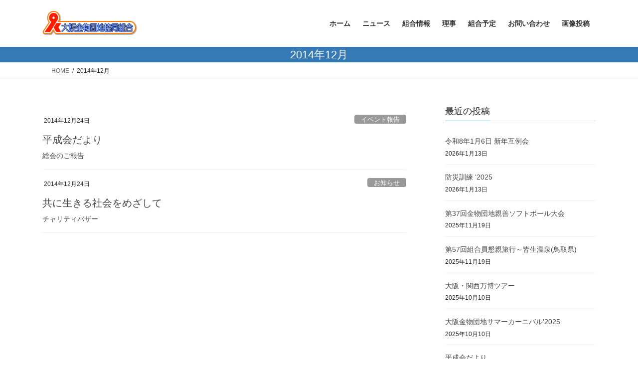

--- FILE ---
content_type: text/html; charset=UTF-8
request_url: https://www.kanamonodanchi.or.jp/wordpress/?m=201412
body_size: 69565
content:
<!DOCTYPE html>
<html lang="ja">
<head>
<meta charset="utf-8">
<meta http-equiv="X-UA-Compatible" content="IE=edge">
<meta name="viewport" content="width=device-width, initial-scale=1">

<title>2014年12月 | 大阪金物団地協同組合</title>
<meta name='robots' content='max-image-preview:large' />
	<style>img:is([sizes="auto" i], [sizes^="auto," i]) { contain-intrinsic-size: 3000px 1500px }</style>
	<link rel="alternate" type="application/rss+xml" title="大阪金物団地協同組合 &raquo; フィード" href="https://www.kanamonodanchi.or.jp/wordpress/?feed=rss2" />
<link rel="alternate" type="application/rss+xml" title="大阪金物団地協同組合 &raquo; コメントフィード" href="https://www.kanamonodanchi.or.jp/wordpress/?feed=comments-rss2" />
<meta name="description" content="2014年12月 の記事 大阪金物団地協同組合 住まいと暮らしの総合団地" /><script type="text/javascript">
/* <![CDATA[ */
window._wpemojiSettings = {"baseUrl":"https:\/\/s.w.org\/images\/core\/emoji\/16.0.1\/72x72\/","ext":".png","svgUrl":"https:\/\/s.w.org\/images\/core\/emoji\/16.0.1\/svg\/","svgExt":".svg","source":{"concatemoji":"https:\/\/www.kanamonodanchi.or.jp\/wordpress\/wp-includes\/js\/wp-emoji-release.min.js?ver=6.8.3"}};
/*! This file is auto-generated */
!function(s,n){var o,i,e;function c(e){try{var t={supportTests:e,timestamp:(new Date).valueOf()};sessionStorage.setItem(o,JSON.stringify(t))}catch(e){}}function p(e,t,n){e.clearRect(0,0,e.canvas.width,e.canvas.height),e.fillText(t,0,0);var t=new Uint32Array(e.getImageData(0,0,e.canvas.width,e.canvas.height).data),a=(e.clearRect(0,0,e.canvas.width,e.canvas.height),e.fillText(n,0,0),new Uint32Array(e.getImageData(0,0,e.canvas.width,e.canvas.height).data));return t.every(function(e,t){return e===a[t]})}function u(e,t){e.clearRect(0,0,e.canvas.width,e.canvas.height),e.fillText(t,0,0);for(var n=e.getImageData(16,16,1,1),a=0;a<n.data.length;a++)if(0!==n.data[a])return!1;return!0}function f(e,t,n,a){switch(t){case"flag":return n(e,"\ud83c\udff3\ufe0f\u200d\u26a7\ufe0f","\ud83c\udff3\ufe0f\u200b\u26a7\ufe0f")?!1:!n(e,"\ud83c\udde8\ud83c\uddf6","\ud83c\udde8\u200b\ud83c\uddf6")&&!n(e,"\ud83c\udff4\udb40\udc67\udb40\udc62\udb40\udc65\udb40\udc6e\udb40\udc67\udb40\udc7f","\ud83c\udff4\u200b\udb40\udc67\u200b\udb40\udc62\u200b\udb40\udc65\u200b\udb40\udc6e\u200b\udb40\udc67\u200b\udb40\udc7f");case"emoji":return!a(e,"\ud83e\udedf")}return!1}function g(e,t,n,a){var r="undefined"!=typeof WorkerGlobalScope&&self instanceof WorkerGlobalScope?new OffscreenCanvas(300,150):s.createElement("canvas"),o=r.getContext("2d",{willReadFrequently:!0}),i=(o.textBaseline="top",o.font="600 32px Arial",{});return e.forEach(function(e){i[e]=t(o,e,n,a)}),i}function t(e){var t=s.createElement("script");t.src=e,t.defer=!0,s.head.appendChild(t)}"undefined"!=typeof Promise&&(o="wpEmojiSettingsSupports",i=["flag","emoji"],n.supports={everything:!0,everythingExceptFlag:!0},e=new Promise(function(e){s.addEventListener("DOMContentLoaded",e,{once:!0})}),new Promise(function(t){var n=function(){try{var e=JSON.parse(sessionStorage.getItem(o));if("object"==typeof e&&"number"==typeof e.timestamp&&(new Date).valueOf()<e.timestamp+604800&&"object"==typeof e.supportTests)return e.supportTests}catch(e){}return null}();if(!n){if("undefined"!=typeof Worker&&"undefined"!=typeof OffscreenCanvas&&"undefined"!=typeof URL&&URL.createObjectURL&&"undefined"!=typeof Blob)try{var e="postMessage("+g.toString()+"("+[JSON.stringify(i),f.toString(),p.toString(),u.toString()].join(",")+"));",a=new Blob([e],{type:"text/javascript"}),r=new Worker(URL.createObjectURL(a),{name:"wpTestEmojiSupports"});return void(r.onmessage=function(e){c(n=e.data),r.terminate(),t(n)})}catch(e){}c(n=g(i,f,p,u))}t(n)}).then(function(e){for(var t in e)n.supports[t]=e[t],n.supports.everything=n.supports.everything&&n.supports[t],"flag"!==t&&(n.supports.everythingExceptFlag=n.supports.everythingExceptFlag&&n.supports[t]);n.supports.everythingExceptFlag=n.supports.everythingExceptFlag&&!n.supports.flag,n.DOMReady=!1,n.readyCallback=function(){n.DOMReady=!0}}).then(function(){return e}).then(function(){var e;n.supports.everything||(n.readyCallback(),(e=n.source||{}).concatemoji?t(e.concatemoji):e.wpemoji&&e.twemoji&&(t(e.twemoji),t(e.wpemoji)))}))}((window,document),window._wpemojiSettings);
/* ]]> */
</script>
<link rel='stylesheet' id='vkExUnit_common_style-css' href='https://www.kanamonodanchi.or.jp/wordpress/wp-content/plugins/vk-all-in-one-expansion-unit/assets/css/vkExUnit_style.css?ver=9.113.0.1' type='text/css' media='all' />
<style id='vkExUnit_common_style-inline-css' type='text/css'>
:root {--ver_page_top_button_url:url(https://www.kanamonodanchi.or.jp/wordpress/wp-content/plugins/vk-all-in-one-expansion-unit/assets/images/to-top-btn-icon.svg);}@font-face {font-weight: normal;font-style: normal;font-family: "vk_sns";src: url("https://www.kanamonodanchi.or.jp/wordpress/wp-content/plugins/vk-all-in-one-expansion-unit/inc/sns/icons/fonts/vk_sns.eot?-bq20cj");src: url("https://www.kanamonodanchi.or.jp/wordpress/wp-content/plugins/vk-all-in-one-expansion-unit/inc/sns/icons/fonts/vk_sns.eot?#iefix-bq20cj") format("embedded-opentype"),url("https://www.kanamonodanchi.or.jp/wordpress/wp-content/plugins/vk-all-in-one-expansion-unit/inc/sns/icons/fonts/vk_sns.woff?-bq20cj") format("woff"),url("https://www.kanamonodanchi.or.jp/wordpress/wp-content/plugins/vk-all-in-one-expansion-unit/inc/sns/icons/fonts/vk_sns.ttf?-bq20cj") format("truetype"),url("https://www.kanamonodanchi.or.jp/wordpress/wp-content/plugins/vk-all-in-one-expansion-unit/inc/sns/icons/fonts/vk_sns.svg?-bq20cj#vk_sns") format("svg");}
.veu_promotion-alert__content--text {border: 1px solid rgba(0,0,0,0.125);padding: 0.5em 1em;border-radius: var(--vk-size-radius);margin-bottom: var(--vk-margin-block-bottom);font-size: 0.875rem;}/* Alert Content部分に段落タグを入れた場合に最後の段落の余白を0にする */.veu_promotion-alert__content--text p:last-of-type{margin-bottom:0;margin-top: 0;}
</style>
<style id='wp-emoji-styles-inline-css' type='text/css'>

	img.wp-smiley, img.emoji {
		display: inline !important;
		border: none !important;
		box-shadow: none !important;
		height: 1em !important;
		width: 1em !important;
		margin: 0 0.07em !important;
		vertical-align: -0.1em !important;
		background: none !important;
		padding: 0 !important;
	}
</style>
<link rel='stylesheet' id='wp-block-library-css' href='https://www.kanamonodanchi.or.jp/wordpress/wp-includes/css/dist/block-library/style.min.css?ver=6.8.3' type='text/css' media='all' />
<style id='wp-block-library-inline-css' type='text/css'>
/* VK Color Palettes */
</style>
<style id='classic-theme-styles-inline-css' type='text/css'>
/*! This file is auto-generated */
.wp-block-button__link{color:#fff;background-color:#32373c;border-radius:9999px;box-shadow:none;text-decoration:none;padding:calc(.667em + 2px) calc(1.333em + 2px);font-size:1.125em}.wp-block-file__button{background:#32373c;color:#fff;text-decoration:none}
</style>
<style id='pdfemb-pdf-embedder-viewer-style-inline-css' type='text/css'>
.wp-block-pdfemb-pdf-embedder-viewer{max-width:none}

</style>
<style id='global-styles-inline-css' type='text/css'>
:root{--wp--preset--aspect-ratio--square: 1;--wp--preset--aspect-ratio--4-3: 4/3;--wp--preset--aspect-ratio--3-4: 3/4;--wp--preset--aspect-ratio--3-2: 3/2;--wp--preset--aspect-ratio--2-3: 2/3;--wp--preset--aspect-ratio--16-9: 16/9;--wp--preset--aspect-ratio--9-16: 9/16;--wp--preset--color--black: #000000;--wp--preset--color--cyan-bluish-gray: #abb8c3;--wp--preset--color--white: #ffffff;--wp--preset--color--pale-pink: #f78da7;--wp--preset--color--vivid-red: #cf2e2e;--wp--preset--color--luminous-vivid-orange: #ff6900;--wp--preset--color--luminous-vivid-amber: #fcb900;--wp--preset--color--light-green-cyan: #7bdcb5;--wp--preset--color--vivid-green-cyan: #00d084;--wp--preset--color--pale-cyan-blue: #8ed1fc;--wp--preset--color--vivid-cyan-blue: #0693e3;--wp--preset--color--vivid-purple: #9b51e0;--wp--preset--gradient--vivid-cyan-blue-to-vivid-purple: linear-gradient(135deg,rgba(6,147,227,1) 0%,rgb(155,81,224) 100%);--wp--preset--gradient--light-green-cyan-to-vivid-green-cyan: linear-gradient(135deg,rgb(122,220,180) 0%,rgb(0,208,130) 100%);--wp--preset--gradient--luminous-vivid-amber-to-luminous-vivid-orange: linear-gradient(135deg,rgba(252,185,0,1) 0%,rgba(255,105,0,1) 100%);--wp--preset--gradient--luminous-vivid-orange-to-vivid-red: linear-gradient(135deg,rgba(255,105,0,1) 0%,rgb(207,46,46) 100%);--wp--preset--gradient--very-light-gray-to-cyan-bluish-gray: linear-gradient(135deg,rgb(238,238,238) 0%,rgb(169,184,195) 100%);--wp--preset--gradient--cool-to-warm-spectrum: linear-gradient(135deg,rgb(74,234,220) 0%,rgb(151,120,209) 20%,rgb(207,42,186) 40%,rgb(238,44,130) 60%,rgb(251,105,98) 80%,rgb(254,248,76) 100%);--wp--preset--gradient--blush-light-purple: linear-gradient(135deg,rgb(255,206,236) 0%,rgb(152,150,240) 100%);--wp--preset--gradient--blush-bordeaux: linear-gradient(135deg,rgb(254,205,165) 0%,rgb(254,45,45) 50%,rgb(107,0,62) 100%);--wp--preset--gradient--luminous-dusk: linear-gradient(135deg,rgb(255,203,112) 0%,rgb(199,81,192) 50%,rgb(65,88,208) 100%);--wp--preset--gradient--pale-ocean: linear-gradient(135deg,rgb(255,245,203) 0%,rgb(182,227,212) 50%,rgb(51,167,181) 100%);--wp--preset--gradient--electric-grass: linear-gradient(135deg,rgb(202,248,128) 0%,rgb(113,206,126) 100%);--wp--preset--gradient--midnight: linear-gradient(135deg,rgb(2,3,129) 0%,rgb(40,116,252) 100%);--wp--preset--font-size--small: 13px;--wp--preset--font-size--medium: 20px;--wp--preset--font-size--large: 36px;--wp--preset--font-size--x-large: 42px;--wp--preset--spacing--20: 0.44rem;--wp--preset--spacing--30: 0.67rem;--wp--preset--spacing--40: 1rem;--wp--preset--spacing--50: 1.5rem;--wp--preset--spacing--60: 2.25rem;--wp--preset--spacing--70: 3.38rem;--wp--preset--spacing--80: 5.06rem;--wp--preset--shadow--natural: 6px 6px 9px rgba(0, 0, 0, 0.2);--wp--preset--shadow--deep: 12px 12px 50px rgba(0, 0, 0, 0.4);--wp--preset--shadow--sharp: 6px 6px 0px rgba(0, 0, 0, 0.2);--wp--preset--shadow--outlined: 6px 6px 0px -3px rgba(255, 255, 255, 1), 6px 6px rgba(0, 0, 0, 1);--wp--preset--shadow--crisp: 6px 6px 0px rgba(0, 0, 0, 1);}:where(.is-layout-flex){gap: 0.5em;}:where(.is-layout-grid){gap: 0.5em;}body .is-layout-flex{display: flex;}.is-layout-flex{flex-wrap: wrap;align-items: center;}.is-layout-flex > :is(*, div){margin: 0;}body .is-layout-grid{display: grid;}.is-layout-grid > :is(*, div){margin: 0;}:where(.wp-block-columns.is-layout-flex){gap: 2em;}:where(.wp-block-columns.is-layout-grid){gap: 2em;}:where(.wp-block-post-template.is-layout-flex){gap: 1.25em;}:where(.wp-block-post-template.is-layout-grid){gap: 1.25em;}.has-black-color{color: var(--wp--preset--color--black) !important;}.has-cyan-bluish-gray-color{color: var(--wp--preset--color--cyan-bluish-gray) !important;}.has-white-color{color: var(--wp--preset--color--white) !important;}.has-pale-pink-color{color: var(--wp--preset--color--pale-pink) !important;}.has-vivid-red-color{color: var(--wp--preset--color--vivid-red) !important;}.has-luminous-vivid-orange-color{color: var(--wp--preset--color--luminous-vivid-orange) !important;}.has-luminous-vivid-amber-color{color: var(--wp--preset--color--luminous-vivid-amber) !important;}.has-light-green-cyan-color{color: var(--wp--preset--color--light-green-cyan) !important;}.has-vivid-green-cyan-color{color: var(--wp--preset--color--vivid-green-cyan) !important;}.has-pale-cyan-blue-color{color: var(--wp--preset--color--pale-cyan-blue) !important;}.has-vivid-cyan-blue-color{color: var(--wp--preset--color--vivid-cyan-blue) !important;}.has-vivid-purple-color{color: var(--wp--preset--color--vivid-purple) !important;}.has-black-background-color{background-color: var(--wp--preset--color--black) !important;}.has-cyan-bluish-gray-background-color{background-color: var(--wp--preset--color--cyan-bluish-gray) !important;}.has-white-background-color{background-color: var(--wp--preset--color--white) !important;}.has-pale-pink-background-color{background-color: var(--wp--preset--color--pale-pink) !important;}.has-vivid-red-background-color{background-color: var(--wp--preset--color--vivid-red) !important;}.has-luminous-vivid-orange-background-color{background-color: var(--wp--preset--color--luminous-vivid-orange) !important;}.has-luminous-vivid-amber-background-color{background-color: var(--wp--preset--color--luminous-vivid-amber) !important;}.has-light-green-cyan-background-color{background-color: var(--wp--preset--color--light-green-cyan) !important;}.has-vivid-green-cyan-background-color{background-color: var(--wp--preset--color--vivid-green-cyan) !important;}.has-pale-cyan-blue-background-color{background-color: var(--wp--preset--color--pale-cyan-blue) !important;}.has-vivid-cyan-blue-background-color{background-color: var(--wp--preset--color--vivid-cyan-blue) !important;}.has-vivid-purple-background-color{background-color: var(--wp--preset--color--vivid-purple) !important;}.has-black-border-color{border-color: var(--wp--preset--color--black) !important;}.has-cyan-bluish-gray-border-color{border-color: var(--wp--preset--color--cyan-bluish-gray) !important;}.has-white-border-color{border-color: var(--wp--preset--color--white) !important;}.has-pale-pink-border-color{border-color: var(--wp--preset--color--pale-pink) !important;}.has-vivid-red-border-color{border-color: var(--wp--preset--color--vivid-red) !important;}.has-luminous-vivid-orange-border-color{border-color: var(--wp--preset--color--luminous-vivid-orange) !important;}.has-luminous-vivid-amber-border-color{border-color: var(--wp--preset--color--luminous-vivid-amber) !important;}.has-light-green-cyan-border-color{border-color: var(--wp--preset--color--light-green-cyan) !important;}.has-vivid-green-cyan-border-color{border-color: var(--wp--preset--color--vivid-green-cyan) !important;}.has-pale-cyan-blue-border-color{border-color: var(--wp--preset--color--pale-cyan-blue) !important;}.has-vivid-cyan-blue-border-color{border-color: var(--wp--preset--color--vivid-cyan-blue) !important;}.has-vivid-purple-border-color{border-color: var(--wp--preset--color--vivid-purple) !important;}.has-vivid-cyan-blue-to-vivid-purple-gradient-background{background: var(--wp--preset--gradient--vivid-cyan-blue-to-vivid-purple) !important;}.has-light-green-cyan-to-vivid-green-cyan-gradient-background{background: var(--wp--preset--gradient--light-green-cyan-to-vivid-green-cyan) !important;}.has-luminous-vivid-amber-to-luminous-vivid-orange-gradient-background{background: var(--wp--preset--gradient--luminous-vivid-amber-to-luminous-vivid-orange) !important;}.has-luminous-vivid-orange-to-vivid-red-gradient-background{background: var(--wp--preset--gradient--luminous-vivid-orange-to-vivid-red) !important;}.has-very-light-gray-to-cyan-bluish-gray-gradient-background{background: var(--wp--preset--gradient--very-light-gray-to-cyan-bluish-gray) !important;}.has-cool-to-warm-spectrum-gradient-background{background: var(--wp--preset--gradient--cool-to-warm-spectrum) !important;}.has-blush-light-purple-gradient-background{background: var(--wp--preset--gradient--blush-light-purple) !important;}.has-blush-bordeaux-gradient-background{background: var(--wp--preset--gradient--blush-bordeaux) !important;}.has-luminous-dusk-gradient-background{background: var(--wp--preset--gradient--luminous-dusk) !important;}.has-pale-ocean-gradient-background{background: var(--wp--preset--gradient--pale-ocean) !important;}.has-electric-grass-gradient-background{background: var(--wp--preset--gradient--electric-grass) !important;}.has-midnight-gradient-background{background: var(--wp--preset--gradient--midnight) !important;}.has-small-font-size{font-size: var(--wp--preset--font-size--small) !important;}.has-medium-font-size{font-size: var(--wp--preset--font-size--medium) !important;}.has-large-font-size{font-size: var(--wp--preset--font-size--large) !important;}.has-x-large-font-size{font-size: var(--wp--preset--font-size--x-large) !important;}
:where(.wp-block-post-template.is-layout-flex){gap: 1.25em;}:where(.wp-block-post-template.is-layout-grid){gap: 1.25em;}
:where(.wp-block-columns.is-layout-flex){gap: 2em;}:where(.wp-block-columns.is-layout-grid){gap: 2em;}
:root :where(.wp-block-pullquote){font-size: 1.5em;line-height: 1.6;}
</style>
<link rel='stylesheet' id='contact-form-7-css' href='https://www.kanamonodanchi.or.jp/wordpress/wp-content/plugins/contact-form-7/includes/css/styles.css?ver=6.1.4' type='text/css' media='all' />
<link rel='stylesheet' id='vk-swiper-style-css' href='https://www.kanamonodanchi.or.jp/wordpress/wp-content/plugins/vk-blocks/vendor/vektor-inc/vk-swiper/src/assets/css/swiper-bundle.min.css?ver=11.0.2' type='text/css' media='all' />
<link rel='stylesheet' id='bootstrap-4-style-css' href='https://www.kanamonodanchi.or.jp/wordpress/wp-content/themes/lightning/_g2/library/bootstrap-4/css/bootstrap.min.css?ver=4.5.0' type='text/css' media='all' />
<link rel='stylesheet' id='lightning-common-style-css' href='https://www.kanamonodanchi.or.jp/wordpress/wp-content/themes/lightning/_g2/assets/css/common.css?ver=15.33.1' type='text/css' media='all' />
<style id='lightning-common-style-inline-css' type='text/css'>
/* vk-mobile-nav */:root {--vk-mobile-nav-menu-btn-bg-src: url("https://www.kanamonodanchi.or.jp/wordpress/wp-content/themes/lightning/_g2/inc/vk-mobile-nav/package/images/vk-menu-btn-black.svg");--vk-mobile-nav-menu-btn-close-bg-src: url("https://www.kanamonodanchi.or.jp/wordpress/wp-content/themes/lightning/_g2/inc/vk-mobile-nav/package/images/vk-menu-close-black.svg");--vk-menu-acc-icon-open-black-bg-src: url("https://www.kanamonodanchi.or.jp/wordpress/wp-content/themes/lightning/_g2/inc/vk-mobile-nav/package/images/vk-menu-acc-icon-open-black.svg");--vk-menu-acc-icon-open-white-bg-src: url("https://www.kanamonodanchi.or.jp/wordpress/wp-content/themes/lightning/_g2/inc/vk-mobile-nav/package/images/vk-menu-acc-icon-open-white.svg");--vk-menu-acc-icon-close-black-bg-src: url("https://www.kanamonodanchi.or.jp/wordpress/wp-content/themes/lightning/_g2/inc/vk-mobile-nav/package/images/vk-menu-close-black.svg");--vk-menu-acc-icon-close-white-bg-src: url("https://www.kanamonodanchi.or.jp/wordpress/wp-content/themes/lightning/_g2/inc/vk-mobile-nav/package/images/vk-menu-close-white.svg");}
</style>
<link rel='stylesheet' id='lightning-design-style-css' href='https://www.kanamonodanchi.or.jp/wordpress/wp-content/themes/lightning/_g2/design-skin/origin2/css/style.css?ver=15.33.1' type='text/css' media='all' />
<style id='lightning-design-style-inline-css' type='text/css'>
:root {--color-key:#337ab7;--wp--preset--color--vk-color-primary:#337ab7;--color-key-dark:#2e6da4;}
a { color:#337ab7; }
.tagcloud a:before { font-family: "Font Awesome 7 Free";content: "\f02b";font-weight: bold; }
.media .media-body .media-heading a:hover { color:; }@media (min-width: 768px){.gMenu > li:before,.gMenu > li.menu-item-has-children::after { border-bottom-color: }.gMenu li li { background-color: }.gMenu li li a:hover { background-color:; }} /* @media (min-width: 768px) */.page-header { background-color:; }h2,.mainSection-title { border-top-color:; }h3:after,.subSection-title:after { border-bottom-color:; }ul.page-numbers li span.page-numbers.current,.page-link dl .post-page-numbers.current { background-color:; }.pager li > a { border-color:;color:;}.pager li > a:hover { background-color:;color:#fff;}.siteFooter { border-top-color:; }dt { border-left-color:; }:root {--g_nav_main_acc_icon_open_url:url(https://www.kanamonodanchi.or.jp/wordpress/wp-content/themes/lightning/_g2/inc/vk-mobile-nav/package/images/vk-menu-acc-icon-open-black.svg);--g_nav_main_acc_icon_close_url: url(https://www.kanamonodanchi.or.jp/wordpress/wp-content/themes/lightning/_g2/inc/vk-mobile-nav/package/images/vk-menu-close-black.svg);--g_nav_sub_acc_icon_open_url: url(https://www.kanamonodanchi.or.jp/wordpress/wp-content/themes/lightning/_g2/inc/vk-mobile-nav/package/images/vk-menu-acc-icon-open-white.svg);--g_nav_sub_acc_icon_close_url: url(https://www.kanamonodanchi.or.jp/wordpress/wp-content/themes/lightning/_g2/inc/vk-mobile-nav/package/images/vk-menu-close-white.svg);}
</style>
<link rel='stylesheet' id='veu-cta-css' href='https://www.kanamonodanchi.or.jp/wordpress/wp-content/plugins/vk-all-in-one-expansion-unit/inc/call-to-action/package/assets/css/style.css?ver=9.113.0.1' type='text/css' media='all' />
<link rel='stylesheet' id='vk-blocks-build-css-css' href='https://www.kanamonodanchi.or.jp/wordpress/wp-content/plugins/vk-blocks/build/block-build.css?ver=1.115.2.1' type='text/css' media='all' />
<style id='vk-blocks-build-css-inline-css' type='text/css'>

	:root {
		--vk_image-mask-circle: url(https://www.kanamonodanchi.or.jp/wordpress/wp-content/plugins/vk-blocks/inc/vk-blocks/images/circle.svg);
		--vk_image-mask-wave01: url(https://www.kanamonodanchi.or.jp/wordpress/wp-content/plugins/vk-blocks/inc/vk-blocks/images/wave01.svg);
		--vk_image-mask-wave02: url(https://www.kanamonodanchi.or.jp/wordpress/wp-content/plugins/vk-blocks/inc/vk-blocks/images/wave02.svg);
		--vk_image-mask-wave03: url(https://www.kanamonodanchi.or.jp/wordpress/wp-content/plugins/vk-blocks/inc/vk-blocks/images/wave03.svg);
		--vk_image-mask-wave04: url(https://www.kanamonodanchi.or.jp/wordpress/wp-content/plugins/vk-blocks/inc/vk-blocks/images/wave04.svg);
	}
	

	:root {

		--vk-balloon-border-width:1px;

		--vk-balloon-speech-offset:-12px;
	}
	

	:root {
		--vk_flow-arrow: url(https://www.kanamonodanchi.or.jp/wordpress/wp-content/plugins/vk-blocks/inc/vk-blocks/images/arrow_bottom.svg);
	}
	
</style>
<link rel='stylesheet' id='lightning-theme-style-css' href='https://www.kanamonodanchi.or.jp/wordpress/wp-content/themes/lightning_child/style.css?ver=15.33.1' type='text/css' media='all' />
<link rel='stylesheet' id='vk-font-awesome-css' href='https://www.kanamonodanchi.or.jp/wordpress/wp-content/themes/lightning/vendor/vektor-inc/font-awesome-versions/src/font-awesome/css/all.min.css?ver=7.1.0' type='text/css' media='all' />
<script type="text/javascript" src="https://www.kanamonodanchi.or.jp/wordpress/wp-includes/js/jquery/jquery.min.js?ver=3.7.1" id="jquery-core-js"></script>
<script type="text/javascript" src="https://www.kanamonodanchi.or.jp/wordpress/wp-includes/js/jquery/jquery-migrate.min.js?ver=3.4.1" id="jquery-migrate-js"></script>
<link rel="https://api.w.org/" href="https://www.kanamonodanchi.or.jp/wordpress/index.php?rest_route=/" /><link rel="EditURI" type="application/rsd+xml" title="RSD" href="https://www.kanamonodanchi.or.jp/wordpress/xmlrpc.php?rsd" />
<meta name="generator" content="WordPress 6.8.3" />
<style id="lightning-color-custom-for-plugins" type="text/css">/* ltg theme common */.color_key_bg,.color_key_bg_hover:hover{background-color: #337ab7;}.color_key_txt,.color_key_txt_hover:hover{color: #337ab7;}.color_key_border,.color_key_border_hover:hover{border-color: #337ab7;}.color_key_dark_bg,.color_key_dark_bg_hover:hover{background-color: #2e6da4;}.color_key_dark_txt,.color_key_dark_txt_hover:hover{color: #2e6da4;}.color_key_dark_border,.color_key_dark_border_hover:hover{border-color: #2e6da4;}</style><!-- [ VK All in One Expansion Unit OGP ] -->
<meta property="og:site_name" content="大阪金物団地協同組合" />
<meta property="og:url" content="https://www.kanamonodanchi.or.jp/wordpress/?p=1109" />
<meta property="og:title" content="2014年12月 | 大阪金物団地協同組合" />
<meta property="og:description" content="2014年12月 の記事 大阪金物団地協同組合 住まいと暮らしの総合団地" />
<meta property="og:type" content="article" />
<!-- [ / VK All in One Expansion Unit OGP ] -->
<!-- [ VK All in One Expansion Unit twitter card ] -->
<meta name="twitter:card" content="summary_large_image">
<meta name="twitter:description" content="2014年12月 の記事 大阪金物団地協同組合 住まいと暮らしの総合団地">
<meta name="twitter:title" content="2014年12月 | 大阪金物団地協同組合">
<meta name="twitter:url" content="https://www.kanamonodanchi.or.jp/wordpress/?p=1109">
	<meta name="twitter:domain" content="www.kanamonodanchi.or.jp">
	<!-- [ / VK All in One Expansion Unit twitter card ] -->
	<link rel="icon" href="https://www.kanamonodanchi.or.jp/wordpress/wp-content/uploads/2020/12/cropped-title2-1-32x32.jpg" sizes="32x32" />
<link rel="icon" href="https://www.kanamonodanchi.or.jp/wordpress/wp-content/uploads/2020/12/cropped-title2-1-192x192.jpg" sizes="192x192" />
<link rel="apple-touch-icon" href="https://www.kanamonodanchi.or.jp/wordpress/wp-content/uploads/2020/12/cropped-title2-1-180x180.jpg" />
<meta name="msapplication-TileImage" content="https://www.kanamonodanchi.or.jp/wordpress/wp-content/uploads/2020/12/cropped-title2-1-270x270.jpg" />

</head>
<body class="archive date wp-theme-lightning wp-child-theme-lightning_child vk-blocks fa_v7_css post-type-post bootstrap4 device-pc">
<a class="skip-link screen-reader-text" href="#main">コンテンツへスキップ</a>
<a class="skip-link screen-reader-text" href="#vk-mobile-nav">ナビゲーションに移動</a>
<header class="siteHeader">
		<div class="container siteHeadContainer">
		<div class="navbar-header">
						<p class="navbar-brand siteHeader_logo">
			<a href="https://www.kanamonodanchi.or.jp/wordpress/">
				<span><img src="https://nc.kanamonodanchi.or.jp/wordpress/wp-content/uploads/2020/12/logo.gif" alt="大阪金物団地協同組合" /></span>
			</a>
			</p>
					</div>

					<div id="gMenu_outer" class="gMenu_outer">
				<nav class="menu-main_menue-container"><ul id="menu-main_menue" class="menu gMenu vk-menu-acc"><li id="menu-item-35946" class="menu-item menu-item-type-custom menu-item-object-custom menu-item-home menu-item-has-children"><a href="https://www.kanamonodanchi.or.jp/wordpress/"><strong class="gMenu_name">ホーム</strong></a>
<ul class="sub-menu">
	<li id="menu-item-35974" class="menu-item menu-item-type-post_type menu-item-object-page"><a href="https://www.kanamonodanchi.or.jp/wordpress/?page_id=35972">旧コンテンツ</a></li>
	<li id="menu-item-35943" class="menu-item menu-item-type-custom menu-item-object-custom"><a href="https://www.webmarket.co.jp/okd/login.cgi">管理者ログイン</a></li>
</ul>
</li>
<li id="menu-item-33798" class="menu-item menu-item-type-taxonomy menu-item-object-category menu-item-has-children"><a href="https://www.kanamonodanchi.or.jp/wordpress/?cat=2"><strong class="gMenu_name">ニュース</strong></a>
<ul class="sub-menu">
	<li id="menu-item-33799" class="menu-item menu-item-type-taxonomy menu-item-object-category"><a href="https://www.kanamonodanchi.or.jp/wordpress/?cat=3">イベント報告</a></li>
	<li id="menu-item-33800" class="menu-item menu-item-type-taxonomy menu-item-object-category"><a href="https://www.kanamonodanchi.or.jp/wordpress/?cat=4">お知らせ</a></li>
	<li id="menu-item-36633" class="menu-item menu-item-type-taxonomy menu-item-object-category"><a href="https://www.kanamonodanchi.or.jp/wordpress/?cat=58">コンテスト</a></li>
	<li id="menu-item-36634" class="menu-item menu-item-type-taxonomy menu-item-object-category"><a href="https://www.kanamonodanchi.or.jp/wordpress/?cat=1">未分類</a></li>
</ul>
</li>
<li id="menu-item-33802" class="menu-item menu-item-type-post_type menu-item-object-page menu-item-has-children"><a href="https://www.kanamonodanchi.or.jp/wordpress/?page_id=35"><strong class="gMenu_name">組合情報</strong></a>
<ul class="sub-menu">
	<li id="menu-item-33803" class="menu-item menu-item-type-post_type menu-item-object-page"><a href="https://www.kanamonodanchi.or.jp/wordpress/?page_id=37">金物団地とは</a></li>
	<li id="menu-item-33804" class="menu-item menu-item-type-post_type menu-item-object-page"><a href="https://www.kanamonodanchi.or.jp/wordpress/?page_id=36">概要と位置</a></li>
	<li id="menu-item-33805" class="menu-item menu-item-type-custom menu-item-object-custom"><a href="https://www.webmarket.co.jp/okd/OKD_LISTMEMBER.CGI">組合員名簿</a></li>
</ul>
</li>
<li id="menu-item-33806" class="menu-item menu-item-type-post_type menu-item-object-page menu-item-has-children"><a href="https://www.kanamonodanchi.or.jp/wordpress/?page_id=14"><strong class="gMenu_name">理事</strong></a>
<ul class="sub-menu">
	<li id="menu-item-33808" class="menu-item menu-item-type-post_type menu-item-object-page"><a href="https://www.kanamonodanchi.or.jp/wordpress/?page_id=16">理事会</a></li>
	<li id="menu-item-33809" class="menu-item menu-item-type-post_type menu-item-object-page"><a href="https://www.kanamonodanchi.or.jp/wordpress/?page_id=15">委員会</a></li>
	<li id="menu-item-33807" class="menu-item menu-item-type-post_type menu-item-object-page"><a href="https://www.kanamonodanchi.or.jp/wordpress/?page_id=17">部会</a></li>
</ul>
</li>
<li id="menu-item-33810" class="menu-item menu-item-type-post_type menu-item-object-page menu-item-has-children"><a href="https://www.kanamonodanchi.or.jp/wordpress/?page_id=19"><strong class="gMenu_name">組合予定</strong></a>
<ul class="sub-menu">
	<li id="menu-item-35944" class="menu-item menu-item-type-custom menu-item-object-custom"><a href="https://www.webmarket.co.jp/okd/schedule.cgi">行事予定</a></li>
	<li id="menu-item-35945" class="menu-item menu-item-type-custom menu-item-object-custom"><a href="https://www.webmarket.co.jp/okd/fschedule.cgi">施設予定</a></li>
</ul>
</li>
<li id="menu-item-33811" class="menu-item menu-item-type-post_type menu-item-object-page"><a href="https://www.kanamonodanchi.or.jp/wordpress/?page_id=6"><strong class="gMenu_name">お問い合わせ</strong></a></li>
<li id="menu-item-37008" class="menu-item menu-item-type-post_type menu-item-object-page"><a href="https://www.kanamonodanchi.or.jp/wordpress/?page_id=36575"><strong class="gMenu_name">画像投稿</strong></a></li>
</ul></nav>			</div>
			</div>
	</header>

<div class="section page-header"><div class="container"><div class="row"><div class="col-md-12">
<h1 class="page-header_pageTitle">
2014年12月</h1>
</div></div></div></div><!-- [ /.page-header ] -->


<!-- [ .breadSection ] --><div class="section breadSection"><div class="container"><div class="row"><ol class="breadcrumb" itemscope itemtype="https://schema.org/BreadcrumbList"><li id="panHome" itemprop="itemListElement" itemscope itemtype="http://schema.org/ListItem"><a itemprop="item" href="https://www.kanamonodanchi.or.jp/wordpress/"><span itemprop="name"><i class="fa-solid fa-house"></i> HOME</span></a><meta itemprop="position" content="1" /></li><li><span>2014年12月</span><meta itemprop="position" content="2" /></li></ol></div></div></div><!-- [ /.breadSection ] -->

<div class="section siteContent">
<div class="container">
<div class="row">
<div class="col mainSection mainSection-col-two baseSection vk_posts-mainSection" id="main" role="main">

	
<div class="postList">


	
		<article class="media">
<div id="post-1109" class="post-1109 post type-post status-publish format-standard hentry category-event tag-13">
		<div class="media-body">
		<div class="entry-meta">


<span class="published entry-meta_items">2014年12月24日</span>

<span class="entry-meta_items entry-meta_updated">/ 最終更新日時 : <span class="updated">2014年12月24日</span></span>


	
	<span class="vcard author entry-meta_items entry-meta_items_author entry-meta_hidden"><span class="fn">川嶋 信也</span></span>



<span class="entry-meta_items entry-meta_items_term"><a href="https://www.kanamonodanchi.or.jp/wordpress/?cat=3" class="btn btn-xs btn-primary entry-meta_items_term_button" style="background-color:#999999;border:none;">イベント報告</a></span>
</div>
		<h1 class="media-heading entry-title"><a href="https://www.kanamonodanchi.or.jp/wordpress/?p=1109">平成会だより</a></h1>
		<a href="https://www.kanamonodanchi.or.jp/wordpress/?p=1109" class="media-body_excerpt"><p>総会のご報告</p>
</a>
	</div>
</div>
</article>
<article class="media">
<div id="post-1102" class="post-1102 post type-post status-publish format-standard hentry category-info">
		<div class="media-body">
		<div class="entry-meta">


<span class="published entry-meta_items">2014年12月24日</span>

<span class="entry-meta_items entry-meta_updated">/ 最終更新日時 : <span class="updated">2014年12月24日</span></span>


	
	<span class="vcard author entry-meta_items entry-meta_items_author entry-meta_hidden"><span class="fn">川嶋 信也</span></span>



<span class="entry-meta_items entry-meta_items_term"><a href="https://www.kanamonodanchi.or.jp/wordpress/?cat=4" class="btn btn-xs btn-primary entry-meta_items_term_button" style="background-color:#999999;border:none;">お知らせ</a></span>
</div>
		<h1 class="media-heading entry-title"><a href="https://www.kanamonodanchi.or.jp/wordpress/?p=1102">共に生きる社会をめざして</a></h1>
		<a href="https://www.kanamonodanchi.or.jp/wordpress/?p=1102" class="media-body_excerpt"><p>チャリティバザー</p>
</a>
	</div>
</div>
</article>

	
	
	
</div><!-- [ /.postList ] -->

</div><!-- [ /.mainSection ] -->

	<div class="col subSection sideSection sideSection-col-two baseSection">
				

<aside class="widget">
<h1 class="subSection-title">最近の投稿</h1>

  <div class="media">

	
	<div class="media-body">
	  <h4 class="media-heading"><a href="https://www.kanamonodanchi.or.jp/wordpress/?p=37050">令和8年1月6日 新年互例会</a></h4>
	  <div class="published entry-meta_items">2026年1月13日</div>
	</div>
  </div>


  <div class="media">

	
	<div class="media-body">
	  <h4 class="media-heading"><a href="https://www.kanamonodanchi.or.jp/wordpress/?p=37041">防災訓練 ‘2025</a></h4>
	  <div class="published entry-meta_items">2026年1月13日</div>
	</div>
  </div>


  <div class="media">

	
	<div class="media-body">
	  <h4 class="media-heading"><a href="https://www.kanamonodanchi.or.jp/wordpress/?p=37026">第37回金物団地親善ソフトボール大会</a></h4>
	  <div class="published entry-meta_items">2025年11月19日</div>
	</div>
  </div>


  <div class="media">

	
	<div class="media-body">
	  <h4 class="media-heading"><a href="https://www.kanamonodanchi.or.jp/wordpress/?p=37010">第57回組合員懇親旅行～皆生温泉(鳥取県)</a></h4>
	  <div class="published entry-meta_items">2025年11月19日</div>
	</div>
  </div>


  <div class="media">

	
	<div class="media-body">
	  <h4 class="media-heading"><a href="https://www.kanamonodanchi.or.jp/wordpress/?p=36996">大阪・関西万博ツアー</a></h4>
	  <div class="published entry-meta_items">2025年10月10日</div>
	</div>
  </div>


  <div class="media">

	
	<div class="media-body">
	  <h4 class="media-heading"><a href="https://www.kanamonodanchi.or.jp/wordpress/?p=36980">大阪金物団地サマーカーニバル&#8217;2025</a></h4>
	  <div class="published entry-meta_items">2025年10月10日</div>
	</div>
  </div>


  <div class="media">

	
	<div class="media-body">
	  <h4 class="media-heading"><a href="https://www.kanamonodanchi.or.jp/wordpress/?p=36978">平成会だより</a></h4>
	  <div class="published entry-meta_items">2025年10月10日</div>
	</div>
  </div>


  <div class="media">

	
	  <div class="media-left postList_thumbnail">
		<a href="https://www.kanamonodanchi.or.jp/wordpress/?p=36969">
		<img width="150" height="150" src="https://www.kanamonodanchi.or.jp/wordpress/wp-content/uploads/2025/07/20250711-150x150.jpg" class="attachment-thumbnail size-thumbnail wp-post-image" alt="" decoding="async" loading="lazy" />		</a>
	  </div>

	
	<div class="media-body">
	  <h4 class="media-heading"><a href="https://www.kanamonodanchi.or.jp/wordpress/?p=36969">サマーカーニバル &#8216;2025</a></h4>
	  <div class="published entry-meta_items">2025年7月11日</div>
	</div>
  </div>


  <div class="media">

	
	<div class="media-body">
	  <h4 class="media-heading"><a href="https://www.kanamonodanchi.or.jp/wordpress/?p=36961">熱中症対策に関する講演会</a></h4>
	  <div class="published entry-meta_items">2025年7月2日</div>
	</div>
  </div>


  <div class="media">

	
	<div class="media-body">
	  <h4 class="media-heading"><a href="https://www.kanamonodanchi.or.jp/wordpress/?p=36956">献血</a></h4>
	  <div class="published entry-meta_items">2025年6月23日</div>
	</div>
  </div>

</aside>

<aside class="widget widget_categories widget_link_list">
<nav class="localNav">
<h1 class="subSection-title">カテゴリー</h1>
<ul>
		<li class="cat-item cat-item-2"><a href="https://www.kanamonodanchi.or.jp/wordpress/?cat=2">ニュース</a>
<ul class='children'>
	<li class="cat-item cat-item-3"><a href="https://www.kanamonodanchi.or.jp/wordpress/?cat=3">イベント報告</a>
</li>
	<li class="cat-item cat-item-4"><a href="https://www.kanamonodanchi.or.jp/wordpress/?cat=4">お知らせ</a>
</li>
	<li class="cat-item cat-item-58"><a href="https://www.kanamonodanchi.or.jp/wordpress/?cat=58">コンテスト</a>
</li>
</ul>
</li>
	<li class="cat-item cat-item-1"><a href="https://www.kanamonodanchi.or.jp/wordpress/?cat=1">未分類</a>
</li>
</ul>
</nav>
</aside>

<aside class="widget widget_archive widget_link_list">
<nav class="localNav">
<h1 class="subSection-title">アーカイブ</h1>
<ul>
		<li><a href='https://www.kanamonodanchi.or.jp/wordpress/?m=202601'>2026年1月</a></li>
	<li><a href='https://www.kanamonodanchi.or.jp/wordpress/?m=202511'>2025年11月</a></li>
	<li><a href='https://www.kanamonodanchi.or.jp/wordpress/?m=202510'>2025年10月</a></li>
	<li><a href='https://www.kanamonodanchi.or.jp/wordpress/?m=202507'>2025年7月</a></li>
	<li><a href='https://www.kanamonodanchi.or.jp/wordpress/?m=202506'>2025年6月</a></li>
	<li><a href='https://www.kanamonodanchi.or.jp/wordpress/?m=202505'>2025年5月</a></li>
	<li><a href='https://www.kanamonodanchi.or.jp/wordpress/?m=202504'>2025年4月</a></li>
	<li><a href='https://www.kanamonodanchi.or.jp/wordpress/?m=202503'>2025年3月</a></li>
	<li><a href='https://www.kanamonodanchi.or.jp/wordpress/?m=202501'>2025年1月</a></li>
	<li><a href='https://www.kanamonodanchi.or.jp/wordpress/?m=202411'>2024年11月</a></li>
	<li><a href='https://www.kanamonodanchi.or.jp/wordpress/?m=202409'>2024年9月</a></li>
	<li><a href='https://www.kanamonodanchi.or.jp/wordpress/?m=202407'>2024年7月</a></li>
	<li><a href='https://www.kanamonodanchi.or.jp/wordpress/?m=202404'>2024年4月</a></li>
	<li><a href='https://www.kanamonodanchi.or.jp/wordpress/?m=202403'>2024年3月</a></li>
	<li><a href='https://www.kanamonodanchi.or.jp/wordpress/?m=202312'>2023年12月</a></li>
	<li><a href='https://www.kanamonodanchi.or.jp/wordpress/?m=202311'>2023年11月</a></li>
	<li><a href='https://www.kanamonodanchi.or.jp/wordpress/?m=202310'>2023年10月</a></li>
	<li><a href='https://www.kanamonodanchi.or.jp/wordpress/?m=202309'>2023年9月</a></li>
	<li><a href='https://www.kanamonodanchi.or.jp/wordpress/?m=202307'>2023年7月</a></li>
	<li><a href='https://www.kanamonodanchi.or.jp/wordpress/?m=202306'>2023年6月</a></li>
	<li><a href='https://www.kanamonodanchi.or.jp/wordpress/?m=202305'>2023年5月</a></li>
	<li><a href='https://www.kanamonodanchi.or.jp/wordpress/?m=202304'>2023年4月</a></li>
	<li><a href='https://www.kanamonodanchi.or.jp/wordpress/?m=202303'>2023年3月</a></li>
	<li><a href='https://www.kanamonodanchi.or.jp/wordpress/?m=202301'>2023年1月</a></li>
	<li><a href='https://www.kanamonodanchi.or.jp/wordpress/?m=202212'>2022年12月</a></li>
	<li><a href='https://www.kanamonodanchi.or.jp/wordpress/?m=202210'>2022年10月</a></li>
	<li><a href='https://www.kanamonodanchi.or.jp/wordpress/?m=202208'>2022年8月</a></li>
	<li><a href='https://www.kanamonodanchi.or.jp/wordpress/?m=202207'>2022年7月</a></li>
	<li><a href='https://www.kanamonodanchi.or.jp/wordpress/?m=202206'>2022年6月</a></li>
	<li><a href='https://www.kanamonodanchi.or.jp/wordpress/?m=202205'>2022年5月</a></li>
	<li><a href='https://www.kanamonodanchi.or.jp/wordpress/?m=202204'>2022年4月</a></li>
	<li><a href='https://www.kanamonodanchi.or.jp/wordpress/?m=202203'>2022年3月</a></li>
	<li><a href='https://www.kanamonodanchi.or.jp/wordpress/?m=202201'>2022年1月</a></li>
	<li><a href='https://www.kanamonodanchi.or.jp/wordpress/?m=202112'>2021年12月</a></li>
	<li><a href='https://www.kanamonodanchi.or.jp/wordpress/?m=202108'>2021年8月</a></li>
	<li><a href='https://www.kanamonodanchi.or.jp/wordpress/?m=202107'>2021年7月</a></li>
	<li><a href='https://www.kanamonodanchi.or.jp/wordpress/?m=202106'>2021年6月</a></li>
	<li><a href='https://www.kanamonodanchi.or.jp/wordpress/?m=202105'>2021年5月</a></li>
	<li><a href='https://www.kanamonodanchi.or.jp/wordpress/?m=202104'>2021年4月</a></li>
	<li><a href='https://www.kanamonodanchi.or.jp/wordpress/?m=202101'>2021年1月</a></li>
	<li><a href='https://www.kanamonodanchi.or.jp/wordpress/?m=202011'>2020年11月</a></li>
	<li><a href='https://www.kanamonodanchi.or.jp/wordpress/?m=202010'>2020年10月</a></li>
	<li><a href='https://www.kanamonodanchi.or.jp/wordpress/?m=202006'>2020年6月</a></li>
	<li><a href='https://www.kanamonodanchi.or.jp/wordpress/?m=202004'>2020年4月</a></li>
	<li><a href='https://www.kanamonodanchi.or.jp/wordpress/?m=202003'>2020年3月</a></li>
	<li><a href='https://www.kanamonodanchi.or.jp/wordpress/?m=202001'>2020年1月</a></li>
	<li><a href='https://www.kanamonodanchi.or.jp/wordpress/?m=201912'>2019年12月</a></li>
	<li><a href='https://www.kanamonodanchi.or.jp/wordpress/?m=201911'>2019年11月</a></li>
	<li><a href='https://www.kanamonodanchi.or.jp/wordpress/?m=201910'>2019年10月</a></li>
	<li><a href='https://www.kanamonodanchi.or.jp/wordpress/?m=201909'>2019年9月</a></li>
	<li><a href='https://www.kanamonodanchi.or.jp/wordpress/?m=201907'>2019年7月</a></li>
	<li><a href='https://www.kanamonodanchi.or.jp/wordpress/?m=201906'>2019年6月</a></li>
	<li><a href='https://www.kanamonodanchi.or.jp/wordpress/?m=201905'>2019年5月</a></li>
	<li><a href='https://www.kanamonodanchi.or.jp/wordpress/?m=201904'>2019年4月</a></li>
	<li><a href='https://www.kanamonodanchi.or.jp/wordpress/?m=201903'>2019年3月</a></li>
	<li><a href='https://www.kanamonodanchi.or.jp/wordpress/?m=201902'>2019年2月</a></li>
	<li><a href='https://www.kanamonodanchi.or.jp/wordpress/?m=201901'>2019年1月</a></li>
	<li><a href='https://www.kanamonodanchi.or.jp/wordpress/?m=201811'>2018年11月</a></li>
	<li><a href='https://www.kanamonodanchi.or.jp/wordpress/?m=201809'>2018年9月</a></li>
	<li><a href='https://www.kanamonodanchi.or.jp/wordpress/?m=201808'>2018年8月</a></li>
	<li><a href='https://www.kanamonodanchi.or.jp/wordpress/?m=201807'>2018年7月</a></li>
	<li><a href='https://www.kanamonodanchi.or.jp/wordpress/?m=201806'>2018年6月</a></li>
	<li><a href='https://www.kanamonodanchi.or.jp/wordpress/?m=201805'>2018年5月</a></li>
	<li><a href='https://www.kanamonodanchi.or.jp/wordpress/?m=201804'>2018年4月</a></li>
	<li><a href='https://www.kanamonodanchi.or.jp/wordpress/?m=201803'>2018年3月</a></li>
	<li><a href='https://www.kanamonodanchi.or.jp/wordpress/?m=201802'>2018年2月</a></li>
	<li><a href='https://www.kanamonodanchi.or.jp/wordpress/?m=201801'>2018年1月</a></li>
	<li><a href='https://www.kanamonodanchi.or.jp/wordpress/?m=201712'>2017年12月</a></li>
	<li><a href='https://www.kanamonodanchi.or.jp/wordpress/?m=201711'>2017年11月</a></li>
	<li><a href='https://www.kanamonodanchi.or.jp/wordpress/?m=201709'>2017年9月</a></li>
	<li><a href='https://www.kanamonodanchi.or.jp/wordpress/?m=201708'>2017年8月</a></li>
	<li><a href='https://www.kanamonodanchi.or.jp/wordpress/?m=201707'>2017年7月</a></li>
	<li><a href='https://www.kanamonodanchi.or.jp/wordpress/?m=201706'>2017年6月</a></li>
	<li><a href='https://www.kanamonodanchi.or.jp/wordpress/?m=201705'>2017年5月</a></li>
	<li><a href='https://www.kanamonodanchi.or.jp/wordpress/?m=201704'>2017年4月</a></li>
	<li><a href='https://www.kanamonodanchi.or.jp/wordpress/?m=201702'>2017年2月</a></li>
	<li><a href='https://www.kanamonodanchi.or.jp/wordpress/?m=201701'>2017年1月</a></li>
	<li><a href='https://www.kanamonodanchi.or.jp/wordpress/?m=201612'>2016年12月</a></li>
	<li><a href='https://www.kanamonodanchi.or.jp/wordpress/?m=201610'>2016年10月</a></li>
	<li><a href='https://www.kanamonodanchi.or.jp/wordpress/?m=201609'>2016年9月</a></li>
	<li><a href='https://www.kanamonodanchi.or.jp/wordpress/?m=201606'>2016年6月</a></li>
	<li><a href='https://www.kanamonodanchi.or.jp/wordpress/?m=201605'>2016年5月</a></li>
	<li><a href='https://www.kanamonodanchi.or.jp/wordpress/?m=201604'>2016年4月</a></li>
	<li><a href='https://www.kanamonodanchi.or.jp/wordpress/?m=201603'>2016年3月</a></li>
	<li><a href='https://www.kanamonodanchi.or.jp/wordpress/?m=201601'>2016年1月</a></li>
	<li><a href='https://www.kanamonodanchi.or.jp/wordpress/?m=201512'>2015年12月</a></li>
	<li><a href='https://www.kanamonodanchi.or.jp/wordpress/?m=201510'>2015年10月</a></li>
	<li><a href='https://www.kanamonodanchi.or.jp/wordpress/?m=201509'>2015年9月</a></li>
	<li><a href='https://www.kanamonodanchi.or.jp/wordpress/?m=201507'>2015年7月</a></li>
	<li><a href='https://www.kanamonodanchi.or.jp/wordpress/?m=201506'>2015年6月</a></li>
	<li><a href='https://www.kanamonodanchi.or.jp/wordpress/?m=201505'>2015年5月</a></li>
	<li><a href='https://www.kanamonodanchi.or.jp/wordpress/?m=201504'>2015年4月</a></li>
	<li><a href='https://www.kanamonodanchi.or.jp/wordpress/?m=201503'>2015年3月</a></li>
	<li><a href='https://www.kanamonodanchi.or.jp/wordpress/?m=201502'>2015年2月</a></li>
	<li><a href='https://www.kanamonodanchi.or.jp/wordpress/?m=201501'>2015年1月</a></li>
	<li><a href='https://www.kanamonodanchi.or.jp/wordpress/?m=201412'>2014年12月</a></li>
	<li><a href='https://www.kanamonodanchi.or.jp/wordpress/?m=201411'>2014年11月</a></li>
	<li><a href='https://www.kanamonodanchi.or.jp/wordpress/?m=201410'>2014年10月</a></li>
	<li><a href='https://www.kanamonodanchi.or.jp/wordpress/?m=201408'>2014年8月</a></li>
	<li><a href='https://www.kanamonodanchi.or.jp/wordpress/?m=201407'>2014年7月</a></li>
	<li><a href='https://www.kanamonodanchi.or.jp/wordpress/?m=201406'>2014年6月</a></li>
	<li><a href='https://www.kanamonodanchi.or.jp/wordpress/?m=201405'>2014年5月</a></li>
	<li><a href='https://www.kanamonodanchi.or.jp/wordpress/?m=201404'>2014年4月</a></li>
</ul>
</nav>
</aside>
<aside class="widget widget_block widget_search" id="block-3"><form role="search" method="get" action="https://www.kanamonodanchi.or.jp/wordpress/" class="wp-block-search__button-outside wp-block-search__text-button wp-block-search"    ><label class="wp-block-search__label" for="wp-block-search__input-1" >検索</label><div class="wp-block-search__inside-wrapper " ><input class="wp-block-search__input" id="wp-block-search__input-1" placeholder="" value="" type="search" name="s" required /><button aria-label="検索" class="wp-block-search__button wp-element-button" type="submit" >検索</button></div></form></aside>			</div><!-- [ /.subSection ] -->


</div><!-- [ /.row ] -->
</div><!-- [ /.container ] -->
</div><!-- [ /.siteContent ] -->
<div class="section sectionBox siteContent_after">
	<div class="container ">
		<div class="row ">
			<div class="col-md-12 ">
			<aside class="widget widget_archive" id="archives-2"><h1 class="widget-title subSection-title">過去記事</h1>		<label class="screen-reader-text" for="archives-dropdown-2">過去記事</label>
		<select id="archives-dropdown-2" name="archive-dropdown">
			
			<option value="">月を選択</option>
				<option value='https://www.kanamonodanchi.or.jp/wordpress/?m=202601'> 2026年1月 &nbsp;(2)</option>
	<option value='https://www.kanamonodanchi.or.jp/wordpress/?m=202511'> 2025年11月 &nbsp;(2)</option>
	<option value='https://www.kanamonodanchi.or.jp/wordpress/?m=202510'> 2025年10月 &nbsp;(3)</option>
	<option value='https://www.kanamonodanchi.or.jp/wordpress/?m=202507'> 2025年7月 &nbsp;(2)</option>
	<option value='https://www.kanamonodanchi.or.jp/wordpress/?m=202506'> 2025年6月 &nbsp;(3)</option>
	<option value='https://www.kanamonodanchi.or.jp/wordpress/?m=202505'> 2025年5月 &nbsp;(2)</option>
	<option value='https://www.kanamonodanchi.or.jp/wordpress/?m=202504'> 2025年4月 &nbsp;(1)</option>
	<option value='https://www.kanamonodanchi.or.jp/wordpress/?m=202503'> 2025年3月 &nbsp;(4)</option>
	<option value='https://www.kanamonodanchi.or.jp/wordpress/?m=202501'> 2025年1月 &nbsp;(4)</option>
	<option value='https://www.kanamonodanchi.or.jp/wordpress/?m=202411'> 2024年11月 &nbsp;(2)</option>
	<option value='https://www.kanamonodanchi.or.jp/wordpress/?m=202409'> 2024年9月 &nbsp;(3)</option>
	<option value='https://www.kanamonodanchi.or.jp/wordpress/?m=202407'> 2024年7月 &nbsp;(3)</option>
	<option value='https://www.kanamonodanchi.or.jp/wordpress/?m=202404'> 2024年4月 &nbsp;(2)</option>
	<option value='https://www.kanamonodanchi.or.jp/wordpress/?m=202403'> 2024年3月 &nbsp;(6)</option>
	<option value='https://www.kanamonodanchi.or.jp/wordpress/?m=202312'> 2023年12月 &nbsp;(2)</option>
	<option value='https://www.kanamonodanchi.or.jp/wordpress/?m=202311'> 2023年11月 &nbsp;(1)</option>
	<option value='https://www.kanamonodanchi.or.jp/wordpress/?m=202310'> 2023年10月 &nbsp;(3)</option>
	<option value='https://www.kanamonodanchi.or.jp/wordpress/?m=202309'> 2023年9月 &nbsp;(4)</option>
	<option value='https://www.kanamonodanchi.or.jp/wordpress/?m=202307'> 2023年7月 &nbsp;(1)</option>
	<option value='https://www.kanamonodanchi.or.jp/wordpress/?m=202306'> 2023年6月 &nbsp;(6)</option>
	<option value='https://www.kanamonodanchi.or.jp/wordpress/?m=202305'> 2023年5月 &nbsp;(2)</option>
	<option value='https://www.kanamonodanchi.or.jp/wordpress/?m=202304'> 2023年4月 &nbsp;(4)</option>
	<option value='https://www.kanamonodanchi.or.jp/wordpress/?m=202303'> 2023年3月 &nbsp;(1)</option>
	<option value='https://www.kanamonodanchi.or.jp/wordpress/?m=202301'> 2023年1月 &nbsp;(5)</option>
	<option value='https://www.kanamonodanchi.or.jp/wordpress/?m=202212'> 2022年12月 &nbsp;(2)</option>
	<option value='https://www.kanamonodanchi.or.jp/wordpress/?m=202210'> 2022年10月 &nbsp;(2)</option>
	<option value='https://www.kanamonodanchi.or.jp/wordpress/?m=202208'> 2022年8月 &nbsp;(1)</option>
	<option value='https://www.kanamonodanchi.or.jp/wordpress/?m=202207'> 2022年7月 &nbsp;(2)</option>
	<option value='https://www.kanamonodanchi.or.jp/wordpress/?m=202206'> 2022年6月 &nbsp;(3)</option>
	<option value='https://www.kanamonodanchi.or.jp/wordpress/?m=202205'> 2022年5月 &nbsp;(2)</option>
	<option value='https://www.kanamonodanchi.or.jp/wordpress/?m=202204'> 2022年4月 &nbsp;(1)</option>
	<option value='https://www.kanamonodanchi.or.jp/wordpress/?m=202203'> 2022年3月 &nbsp;(1)</option>
	<option value='https://www.kanamonodanchi.or.jp/wordpress/?m=202201'> 2022年1月 &nbsp;(4)</option>
	<option value='https://www.kanamonodanchi.or.jp/wordpress/?m=202112'> 2021年12月 &nbsp;(2)</option>
	<option value='https://www.kanamonodanchi.or.jp/wordpress/?m=202108'> 2021年8月 &nbsp;(1)</option>
	<option value='https://www.kanamonodanchi.or.jp/wordpress/?m=202107'> 2021年7月 &nbsp;(2)</option>
	<option value='https://www.kanamonodanchi.or.jp/wordpress/?m=202106'> 2021年6月 &nbsp;(2)</option>
	<option value='https://www.kanamonodanchi.or.jp/wordpress/?m=202105'> 2021年5月 &nbsp;(4)</option>
	<option value='https://www.kanamonodanchi.or.jp/wordpress/?m=202104'> 2021年4月 &nbsp;(2)</option>
	<option value='https://www.kanamonodanchi.or.jp/wordpress/?m=202101'> 2021年1月 &nbsp;(2)</option>
	<option value='https://www.kanamonodanchi.or.jp/wordpress/?m=202011'> 2020年11月 &nbsp;(1)</option>
	<option value='https://www.kanamonodanchi.or.jp/wordpress/?m=202010'> 2020年10月 &nbsp;(1)</option>
	<option value='https://www.kanamonodanchi.or.jp/wordpress/?m=202006'> 2020年6月 &nbsp;(2)</option>
	<option value='https://www.kanamonodanchi.or.jp/wordpress/?m=202004'> 2020年4月 &nbsp;(3)</option>
	<option value='https://www.kanamonodanchi.or.jp/wordpress/?m=202003'> 2020年3月 &nbsp;(4)</option>
	<option value='https://www.kanamonodanchi.or.jp/wordpress/?m=202001'> 2020年1月 &nbsp;(6)</option>
	<option value='https://www.kanamonodanchi.or.jp/wordpress/?m=201912'> 2019年12月 &nbsp;(3)</option>
	<option value='https://www.kanamonodanchi.or.jp/wordpress/?m=201911'> 2019年11月 &nbsp;(3)</option>
	<option value='https://www.kanamonodanchi.or.jp/wordpress/?m=201910'> 2019年10月 &nbsp;(2)</option>
	<option value='https://www.kanamonodanchi.or.jp/wordpress/?m=201909'> 2019年9月 &nbsp;(2)</option>
	<option value='https://www.kanamonodanchi.or.jp/wordpress/?m=201907'> 2019年7月 &nbsp;(6)</option>
	<option value='https://www.kanamonodanchi.or.jp/wordpress/?m=201906'> 2019年6月 &nbsp;(3)</option>
	<option value='https://www.kanamonodanchi.or.jp/wordpress/?m=201905'> 2019年5月 &nbsp;(5)</option>
	<option value='https://www.kanamonodanchi.or.jp/wordpress/?m=201904'> 2019年4月 &nbsp;(1)</option>
	<option value='https://www.kanamonodanchi.or.jp/wordpress/?m=201903'> 2019年3月 &nbsp;(3)</option>
	<option value='https://www.kanamonodanchi.or.jp/wordpress/?m=201902'> 2019年2月 &nbsp;(2)</option>
	<option value='https://www.kanamonodanchi.or.jp/wordpress/?m=201901'> 2019年1月 &nbsp;(6)</option>
	<option value='https://www.kanamonodanchi.or.jp/wordpress/?m=201811'> 2018年11月 &nbsp;(5)</option>
	<option value='https://www.kanamonodanchi.or.jp/wordpress/?m=201809'> 2018年9月 &nbsp;(3)</option>
	<option value='https://www.kanamonodanchi.or.jp/wordpress/?m=201808'> 2018年8月 &nbsp;(4)</option>
	<option value='https://www.kanamonodanchi.or.jp/wordpress/?m=201807'> 2018年7月 &nbsp;(1)</option>
	<option value='https://www.kanamonodanchi.or.jp/wordpress/?m=201806'> 2018年6月 &nbsp;(3)</option>
	<option value='https://www.kanamonodanchi.or.jp/wordpress/?m=201805'> 2018年5月 &nbsp;(4)</option>
	<option value='https://www.kanamonodanchi.or.jp/wordpress/?m=201804'> 2018年4月 &nbsp;(3)</option>
	<option value='https://www.kanamonodanchi.or.jp/wordpress/?m=201803'> 2018年3月 &nbsp;(6)</option>
	<option value='https://www.kanamonodanchi.or.jp/wordpress/?m=201802'> 2018年2月 &nbsp;(1)</option>
	<option value='https://www.kanamonodanchi.or.jp/wordpress/?m=201801'> 2018年1月 &nbsp;(3)</option>
	<option value='https://www.kanamonodanchi.or.jp/wordpress/?m=201712'> 2017年12月 &nbsp;(4)</option>
	<option value='https://www.kanamonodanchi.or.jp/wordpress/?m=201711'> 2017年11月 &nbsp;(3)</option>
	<option value='https://www.kanamonodanchi.or.jp/wordpress/?m=201709'> 2017年9月 &nbsp;(3)</option>
	<option value='https://www.kanamonodanchi.or.jp/wordpress/?m=201708'> 2017年8月 &nbsp;(5)</option>
	<option value='https://www.kanamonodanchi.or.jp/wordpress/?m=201707'> 2017年7月 &nbsp;(2)</option>
	<option value='https://www.kanamonodanchi.or.jp/wordpress/?m=201706'> 2017年6月 &nbsp;(7)</option>
	<option value='https://www.kanamonodanchi.or.jp/wordpress/?m=201705'> 2017年5月 &nbsp;(1)</option>
	<option value='https://www.kanamonodanchi.or.jp/wordpress/?m=201704'> 2017年4月 &nbsp;(1)</option>
	<option value='https://www.kanamonodanchi.or.jp/wordpress/?m=201702'> 2017年2月 &nbsp;(1)</option>
	<option value='https://www.kanamonodanchi.or.jp/wordpress/?m=201701'> 2017年1月 &nbsp;(7)</option>
	<option value='https://www.kanamonodanchi.or.jp/wordpress/?m=201612'> 2016年12月 &nbsp;(4)</option>
	<option value='https://www.kanamonodanchi.or.jp/wordpress/?m=201610'> 2016年10月 &nbsp;(7)</option>
	<option value='https://www.kanamonodanchi.or.jp/wordpress/?m=201609'> 2016年9月 &nbsp;(3)</option>
	<option value='https://www.kanamonodanchi.or.jp/wordpress/?m=201606'> 2016年6月 &nbsp;(8)</option>
	<option value='https://www.kanamonodanchi.or.jp/wordpress/?m=201605'> 2016年5月 &nbsp;(5)</option>
	<option value='https://www.kanamonodanchi.or.jp/wordpress/?m=201604'> 2016年4月 &nbsp;(5)</option>
	<option value='https://www.kanamonodanchi.or.jp/wordpress/?m=201603'> 2016年3月 &nbsp;(3)</option>
	<option value='https://www.kanamonodanchi.or.jp/wordpress/?m=201601'> 2016年1月 &nbsp;(3)</option>
	<option value='https://www.kanamonodanchi.or.jp/wordpress/?m=201512'> 2015年12月 &nbsp;(6)</option>
	<option value='https://www.kanamonodanchi.or.jp/wordpress/?m=201510'> 2015年10月 &nbsp;(5)</option>
	<option value='https://www.kanamonodanchi.or.jp/wordpress/?m=201509'> 2015年9月 &nbsp;(5)</option>
	<option value='https://www.kanamonodanchi.or.jp/wordpress/?m=201507'> 2015年7月 &nbsp;(4)</option>
	<option value='https://www.kanamonodanchi.or.jp/wordpress/?m=201506'> 2015年6月 &nbsp;(2)</option>
	<option value='https://www.kanamonodanchi.or.jp/wordpress/?m=201505'> 2015年5月 &nbsp;(3)</option>
	<option value='https://www.kanamonodanchi.or.jp/wordpress/?m=201504'> 2015年4月 &nbsp;(2)</option>
	<option value='https://www.kanamonodanchi.or.jp/wordpress/?m=201503'> 2015年3月 &nbsp;(1)</option>
	<option value='https://www.kanamonodanchi.or.jp/wordpress/?m=201502'> 2015年2月 &nbsp;(1)</option>
	<option value='https://www.kanamonodanchi.or.jp/wordpress/?m=201501'> 2015年1月 &nbsp;(3)</option>
	<option value='https://www.kanamonodanchi.or.jp/wordpress/?m=201412'> 2014年12月 &nbsp;(2)</option>
	<option value='https://www.kanamonodanchi.or.jp/wordpress/?m=201411'> 2014年11月 &nbsp;(8)</option>
	<option value='https://www.kanamonodanchi.or.jp/wordpress/?m=201410'> 2014年10月 &nbsp;(4)</option>
	<option value='https://www.kanamonodanchi.or.jp/wordpress/?m=201408'> 2014年8月 &nbsp;(4)</option>
	<option value='https://www.kanamonodanchi.or.jp/wordpress/?m=201407'> 2014年7月 &nbsp;(2)</option>
	<option value='https://www.kanamonodanchi.or.jp/wordpress/?m=201406'> 2014年6月 &nbsp;(2)</option>
	<option value='https://www.kanamonodanchi.or.jp/wordpress/?m=201405'> 2014年5月 &nbsp;(1)</option>
	<option value='https://www.kanamonodanchi.or.jp/wordpress/?m=201404'> 2014年4月 &nbsp;(5)</option>

		</select>

			<script type="text/javascript">
/* <![CDATA[ */

(function() {
	var dropdown = document.getElementById( "archives-dropdown-2" );
	function onSelectChange() {
		if ( dropdown.options[ dropdown.selectedIndex ].value !== '' ) {
			document.location.href = this.options[ this.selectedIndex ].value;
		}
	}
	dropdown.onchange = onSelectChange;
})();

/* ]]> */
</script>
</aside><aside class="widget widget_categories" id="categories-2"><h1 class="widget-title subSection-title">カテゴリー</h1><form action="https://www.kanamonodanchi.or.jp/wordpress" method="get"><label class="screen-reader-text" for="cat">カテゴリー</label><select  name='cat' id='cat' class='postform'>
	<option value='-1'>カテゴリーを選択</option>
	<option class="level-0" value="2">ニュース&nbsp;&nbsp;(318)</option>
	<option class="level-1" value="3">&nbsp;&nbsp;&nbsp;イベント報告&nbsp;&nbsp;(255)</option>
	<option class="level-1" value="4">&nbsp;&nbsp;&nbsp;お知らせ&nbsp;&nbsp;(60)</option>
	<option class="level-1" value="58">&nbsp;&nbsp;&nbsp;コンテスト&nbsp;&nbsp;(2)</option>
	<option class="level-0" value="1">未分類&nbsp;&nbsp;(1)</option>
</select>
</form><script type="text/javascript">
/* <![CDATA[ */

(function() {
	var dropdown = document.getElementById( "cat" );
	function onCatChange() {
		if ( dropdown.options[ dropdown.selectedIndex ].value > 0 ) {
			dropdown.parentNode.submit();
		}
	}
	dropdown.onchange = onCatChange;
})();

/* ]]> */
</script>
</aside><aside class="widget widget_media_image" id="media_image-3"><h1 class="widget-title subSection-title">Produced　by</h1><a href="https://www.webmarket.co.jp"><img class="image " src="https://www.webmarket.co.jp" alt="" width="" height="" decoding="async" loading="lazy" /></a></aside>			</div>
		</div>
	</div>
</div>


<footer class="section siteFooter">
			
	
	<div class="container sectionBox copySection text-center">
			<p>Copyright &copy; 大阪金物団地協同組合 All Rights Reserved.</p><p>Powered by <a href="https://wordpress.org/">WordPress</a> with <a href="https://wordpress.org/themes/lightning/" target="_blank" title="Free WordPress Theme Lightning">Lightning Theme</a> &amp; <a href="https://wordpress.org/plugins/vk-all-in-one-expansion-unit/" target="_blank">VK All in One Expansion Unit</a></p>	</div>
</footer>
<div id="vk-mobile-nav-menu-btn" class="vk-mobile-nav-menu-btn">MENU</div><div class="vk-mobile-nav vk-mobile-nav-drop-in" id="vk-mobile-nav"><nav class="vk-mobile-nav-menu-outer" role="navigation"><ul id="menu-main_menue-1" class="vk-menu-acc menu"><li id="menu-item-35946" class="menu-item menu-item-type-custom menu-item-object-custom menu-item-home menu-item-has-children menu-item-35946"><a href="https://www.kanamonodanchi.or.jp/wordpress/">ホーム</a>
<ul class="sub-menu">
	<li id="menu-item-35974" class="menu-item menu-item-type-post_type menu-item-object-page menu-item-35974"><a href="https://www.kanamonodanchi.or.jp/wordpress/?page_id=35972">旧コンテンツ</a></li>
	<li id="menu-item-35943" class="menu-item menu-item-type-custom menu-item-object-custom menu-item-35943"><a href="https://www.webmarket.co.jp/okd/login.cgi">管理者ログイン</a></li>
</ul>
</li>
<li id="menu-item-33798" class="menu-item menu-item-type-taxonomy menu-item-object-category menu-item-has-children menu-item-33798"><a href="https://www.kanamonodanchi.or.jp/wordpress/?cat=2">ニュース</a>
<ul class="sub-menu">
	<li id="menu-item-33799" class="menu-item menu-item-type-taxonomy menu-item-object-category menu-item-33799"><a href="https://www.kanamonodanchi.or.jp/wordpress/?cat=3">イベント報告</a></li>
	<li id="menu-item-33800" class="menu-item menu-item-type-taxonomy menu-item-object-category menu-item-33800"><a href="https://www.kanamonodanchi.or.jp/wordpress/?cat=4">お知らせ</a></li>
	<li id="menu-item-36633" class="menu-item menu-item-type-taxonomy menu-item-object-category menu-item-36633"><a href="https://www.kanamonodanchi.or.jp/wordpress/?cat=58">コンテスト</a></li>
	<li id="menu-item-36634" class="menu-item menu-item-type-taxonomy menu-item-object-category menu-item-36634"><a href="https://www.kanamonodanchi.or.jp/wordpress/?cat=1">未分類</a></li>
</ul>
</li>
<li id="menu-item-33802" class="menu-item menu-item-type-post_type menu-item-object-page menu-item-has-children menu-item-33802"><a href="https://www.kanamonodanchi.or.jp/wordpress/?page_id=35">組合情報</a>
<ul class="sub-menu">
	<li id="menu-item-33803" class="menu-item menu-item-type-post_type menu-item-object-page menu-item-33803"><a href="https://www.kanamonodanchi.or.jp/wordpress/?page_id=37">金物団地とは</a></li>
	<li id="menu-item-33804" class="menu-item menu-item-type-post_type menu-item-object-page menu-item-33804"><a href="https://www.kanamonodanchi.or.jp/wordpress/?page_id=36">概要と位置</a></li>
	<li id="menu-item-33805" class="menu-item menu-item-type-custom menu-item-object-custom menu-item-33805"><a href="https://www.webmarket.co.jp/okd/OKD_LISTMEMBER.CGI">組合員名簿</a></li>
</ul>
</li>
<li id="menu-item-33806" class="menu-item menu-item-type-post_type menu-item-object-page menu-item-has-children menu-item-33806"><a href="https://www.kanamonodanchi.or.jp/wordpress/?page_id=14">理事</a>
<ul class="sub-menu">
	<li id="menu-item-33808" class="menu-item menu-item-type-post_type menu-item-object-page menu-item-33808"><a href="https://www.kanamonodanchi.or.jp/wordpress/?page_id=16">理事会</a></li>
	<li id="menu-item-33809" class="menu-item menu-item-type-post_type menu-item-object-page menu-item-33809"><a href="https://www.kanamonodanchi.or.jp/wordpress/?page_id=15">委員会</a></li>
	<li id="menu-item-33807" class="menu-item menu-item-type-post_type menu-item-object-page menu-item-33807"><a href="https://www.kanamonodanchi.or.jp/wordpress/?page_id=17">部会</a></li>
</ul>
</li>
<li id="menu-item-33810" class="menu-item menu-item-type-post_type menu-item-object-page menu-item-has-children menu-item-33810"><a href="https://www.kanamonodanchi.or.jp/wordpress/?page_id=19">組合予定</a>
<ul class="sub-menu">
	<li id="menu-item-35944" class="menu-item menu-item-type-custom menu-item-object-custom menu-item-35944"><a href="https://www.webmarket.co.jp/okd/schedule.cgi">行事予定</a></li>
	<li id="menu-item-35945" class="menu-item menu-item-type-custom menu-item-object-custom menu-item-35945"><a href="https://www.webmarket.co.jp/okd/fschedule.cgi">施設予定</a></li>
</ul>
</li>
<li id="menu-item-33811" class="menu-item menu-item-type-post_type menu-item-object-page menu-item-33811"><a href="https://www.kanamonodanchi.or.jp/wordpress/?page_id=6">お問い合わせ</a></li>
<li id="menu-item-37008" class="menu-item menu-item-type-post_type menu-item-object-page menu-item-37008"><a href="https://www.kanamonodanchi.or.jp/wordpress/?page_id=36575">画像投稿</a></li>
</ul></nav></div><a href="#top" id="page_top" class="page_top_btn">PAGE TOP</a><script type="text/javascript" src="https://www.kanamonodanchi.or.jp/wordpress/wp-includes/js/dist/hooks.min.js?ver=4d63a3d491d11ffd8ac6" id="wp-hooks-js"></script>
<script type="text/javascript" src="https://www.kanamonodanchi.or.jp/wordpress/wp-includes/js/dist/i18n.min.js?ver=5e580eb46a90c2b997e6" id="wp-i18n-js"></script>
<script type="text/javascript" id="wp-i18n-js-after">
/* <![CDATA[ */
wp.i18n.setLocaleData( { 'text direction\u0004ltr': [ 'ltr' ] } );
/* ]]> */
</script>
<script type="text/javascript" src="https://www.kanamonodanchi.or.jp/wordpress/wp-content/plugins/contact-form-7/includes/swv/js/index.js?ver=6.1.4" id="swv-js"></script>
<script type="text/javascript" id="contact-form-7-js-translations">
/* <![CDATA[ */
( function( domain, translations ) {
	var localeData = translations.locale_data[ domain ] || translations.locale_data.messages;
	localeData[""].domain = domain;
	wp.i18n.setLocaleData( localeData, domain );
} )( "contact-form-7", {"translation-revision-date":"2025-11-30 08:12:23+0000","generator":"GlotPress\/4.0.3","domain":"messages","locale_data":{"messages":{"":{"domain":"messages","plural-forms":"nplurals=1; plural=0;","lang":"ja_JP"},"This contact form is placed in the wrong place.":["\u3053\u306e\u30b3\u30f3\u30bf\u30af\u30c8\u30d5\u30a9\u30fc\u30e0\u306f\u9593\u9055\u3063\u305f\u4f4d\u7f6e\u306b\u7f6e\u304b\u308c\u3066\u3044\u307e\u3059\u3002"],"Error:":["\u30a8\u30e9\u30fc:"]}},"comment":{"reference":"includes\/js\/index.js"}} );
/* ]]> */
</script>
<script type="text/javascript" id="contact-form-7-js-before">
/* <![CDATA[ */
var wpcf7 = {
    "api": {
        "root": "https:\/\/www.kanamonodanchi.or.jp\/wordpress\/index.php?rest_route=\/",
        "namespace": "contact-form-7\/v1"
    }
};
/* ]]> */
</script>
<script type="text/javascript" src="https://www.kanamonodanchi.or.jp/wordpress/wp-content/plugins/contact-form-7/includes/js/index.js?ver=6.1.4" id="contact-form-7-js"></script>
<script type="text/javascript" id="vkExUnit_master-js-js-extra">
/* <![CDATA[ */
var vkExOpt = {"ajax_url":"https:\/\/www.kanamonodanchi.or.jp\/wordpress\/wp-admin\/admin-ajax.php","hatena_entry":"https:\/\/www.kanamonodanchi.or.jp\/wordpress\/index.php?rest_route=\/vk_ex_unit\/v1\/hatena_entry\/","facebook_entry":"https:\/\/www.kanamonodanchi.or.jp\/wordpress\/index.php?rest_route=\/vk_ex_unit\/v1\/facebook_entry\/","facebook_count_enable":"","entry_count":"1","entry_from_post":"","homeUrl":"https:\/\/www.kanamonodanchi.or.jp\/wordpress\/"};
/* ]]> */
</script>
<script type="text/javascript" src="https://www.kanamonodanchi.or.jp/wordpress/wp-content/plugins/vk-all-in-one-expansion-unit/assets/js/all.min.js?ver=9.113.0.1" id="vkExUnit_master-js-js"></script>
<script type="text/javascript" src="https://www.kanamonodanchi.or.jp/wordpress/wp-content/plugins/vk-blocks/vendor/vektor-inc/vk-swiper/src/assets/js/swiper-bundle.min.js?ver=11.0.2" id="vk-swiper-script-js"></script>
<script type="text/javascript" src="https://www.kanamonodanchi.or.jp/wordpress/wp-content/plugins/vk-blocks/build/vk-slider.min.js?ver=1.115.2.1" id="vk-blocks-slider-js"></script>
<script type="text/javascript" src="https://www.kanamonodanchi.or.jp/wordpress/wp-content/themes/lightning/_g2/library/bootstrap-4/js/bootstrap.min.js?ver=4.5.0" id="bootstrap-4-js-js"></script>
<script type="text/javascript" id="lightning-js-js-extra">
/* <![CDATA[ */
var lightningOpt = {"header_scrool":"1"};
/* ]]> */
</script>
<script type="text/javascript" src="https://www.kanamonodanchi.or.jp/wordpress/wp-content/themes/lightning/_g2/assets/js/lightning.min.js?ver=15.33.1" id="lightning-js-js"></script>
<script type="text/javascript" src="https://www.kanamonodanchi.or.jp/wordpress/wp-includes/js/clipboard.min.js?ver=2.0.11" id="clipboard-js"></script>
<script type="text/javascript" src="https://www.kanamonodanchi.or.jp/wordpress/wp-content/plugins/vk-all-in-one-expansion-unit/inc/sns/assets/js/copy-button.js" id="copy-button-js"></script>
<script type="text/javascript" src="https://www.kanamonodanchi.or.jp/wordpress/wp-content/plugins/vk-all-in-one-expansion-unit/inc/smooth-scroll/js/smooth-scroll.min.js?ver=9.113.0.1" id="smooth-scroll-js-js"></script>
</body>
</html>


--- FILE ---
content_type: text/css
request_url: https://www.kanamonodanchi.or.jp/wordpress/wp-content/themes/lightning_child/style.css?ver=15.33.1
body_size: 971
content:
@charset "utf-8";
/*
Theme Name: Lightning Child
Theme URI: ★ テーマの公式サイトなどのURL（空欄でも可） ★
Template: lightning
Description: ★ テーマの説明（空欄でも可） ★
Author: ★ テーマ作成者の名前（空欄でも可） ★
Tags: 
Version: 0.1.2
*/

/*
Powered by WordPress with Lightning Theme & VK All in One Expansion Unit by Vektor,Inc. technology.
を表示させない
*/
footer .copySection p:nth-child(2) {
    display:none !important;
    }

/* Copyright の表示のマージンを変更 */
footer .copySection p {
    font-size: 12px;
    margin: 10px 15px 15px;
}

/* 上部のカテゴリー表示のライン幅変更 */
.page-header_pageTitle, h1.page-header_pageTitle:first-child {
	margin: 10px 0 10px;
    font-size: 22px;
    line-height: 0.5;
}

/* footer　コピーライトの上部のボックスを最小化 */
.sectionBox {
    padding-top: 0em;
    padding-bottom: 0em;
    display: block;
}

